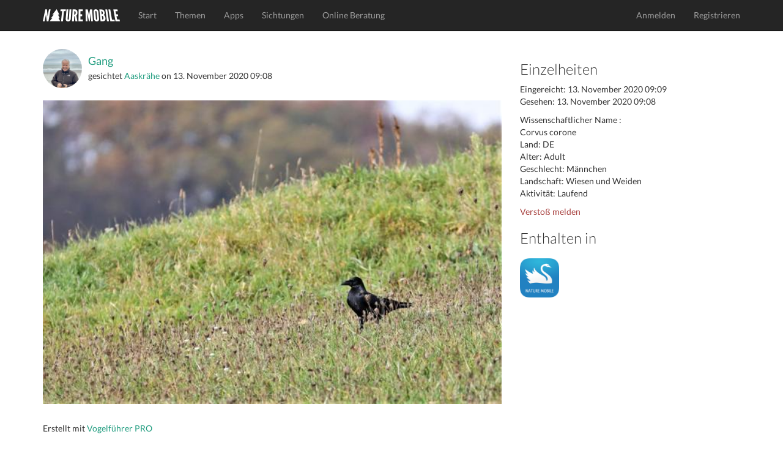

--- FILE ---
content_type: text/html; charset=utf-8
request_url: https://www.naturemobile.org/de/sichtungen/89ac91cf-aecf-41e8-912f-4b13c6733fe7
body_size: 4217
content:




<!DOCTYPE html>
<!--[if lt IE 7]>      <html class="no-js lt-ie9 lt-ie8 lt-ie7"> <![endif]-->
<!--[if IE 7]>         <html class="no-js lt-ie9 lt-ie8"> <![endif]-->
<!--[if IE 8]>         <html class="no-js lt-ie9"> <![endif]-->
<!--[if gt IE 8]><!-->
<html class="no-js"> <!--<![endif]-->
<head>
    <script type="text/javascript" data-cmp-ab="1" src="https://cdn.consentmanager.net/delivery/autoblocking/c0eb65b4d2d30.js" data-cmp-host="d.delivery.consentmanager.net" data-cmp-cdn="cdn.consentmanager.net" data-cmp-codesrc="0"></script>
    <meta charset="utf-8">
    <meta http-equiv="X-UA-Compatible" content="IE=edge,chrome=1">
    <title>
        NATURE MOBILE
    </title>
    <meta name="description" content="">
    <meta name="viewport" content="width=device-width, initial-scale=1">
    
        <link rel="canonical" href="https://www.naturemobile.org/de/sichtungen/89ac91cf-aecf-41e8-912f-4b13c6733fe7"/>
    

    <link rel="stylesheet" href="/static/website/css/bootstrap.min.css">
    
    <script>
        // Asynchronously load non-critical css
        function loadCSS(e, t, n) {
            "use strict";
            var i = window.document.createElement("link");
            var o = t || window.document.getElementsByTagName("script")[0];
            i.rel = "stylesheet";
            i.href = e;
            i.media = "only x";
            o.parentNode.insertBefore(i, o);
            setTimeout(function () {
                i.media = n || "all"
            })
        }
        // load css file async
        loadCSS("/static/website/css/font-awesome.min.css");
    </script>

    <link rel="stylesheet" href="/static/website/css/main.css">
    <script src="/static/website/js/vendor/modernizr-2.6.2-respond-1.1.0.min.js"></script>
    <link rel='shortcut icon' href="/static/website/favicon.ico">
    <link rel='apple-touch-icon' href="/static/website/img/apple-touch-icon.png">
    <link rel='apple-touch-icon' sizes='72x72' href="/static/website/img/apple-touch-icon-72x72.png">
    <link rel='apple-touch-icon' sizes='114x114' href="/static/website/img/apple-touch-icon-114x114.png">
    
    <meta property="al:ios:url" content="nmbirds://sightings?id=65297"/>
    <meta property="al:ios:app_store_id" content="895343607"/>
    <meta property="al:ios:app_name" content="Vogelführer PRO"/>

    <meta property="al:android:url" content="nmbirds://sightings?id=65297"/>
    <meta property="al:android:package" content="org.naturemobile.birds2pro"/>
    <meta property="al:android:app_name" content="Vogelführer PRO"/>

    <meta property="al:web:url" content=""/>
    <meta property="al:web:should_fallback" content="false"/>

    <meta property="og:type" content="object"/>
    <meta property="og:title" content="Vogelführer PRO"/>
    <meta property="og:image" content="https://naturemobile-media.s3.eu-central-3.ionoscloud.com/sightings/images/d05dc43c/d05dc43c-425b-4584-8278-5b17af4a9b68.600x0.jpg"/>
    <meta property="og:url" content=""/>
    <meta property="og:site_name" content="NATURE MOBILE"/>
    <meta property="og:description" content="Vogelbestimmung für die Hosentasche!"/>
    <meta property="og:locale" content=""/>

    

    

    
    
    
        
            <script defer event-content-group="birds" data-domain="naturemobile.org" src="https://performance.naturemobile.org/js/script.pageview-props.js"></script>
            <script defer data-domain="naturemobile.org" src="https://performance.naturemobile.org/js/script.outbound-links.js"></script>
        
        
    


</head>
<body>
<!--[if lt IE 7]>
<p class="browsehappy">You are using an <strong>outdated</strong> browser. Please <a href="http://browsehappy.com/">upgrade your browser</a> to improve your experience.</p>
<![endif]-->
<nav class="navbar navbar-inverse navbar-fixed-top" role="navigation">
    <div class="container">
        <div class="navbar-header">
            <button type="button" class="navbar-toggle collapsed" data-toggle="collapse" data-target="#navbar"
                    aria-expanded="false" aria-controls="navbar">
                <span class="sr-only">Toggle navigation</span>
                <span class="icon-bar"></span>
                <span class="icon-bar"></span>
                <span class="icon-bar"></span>
            </button>
            <a class="navbar-brand" href="/de/"><img alt="Brand"
                                                                         src="/static/website/img/naturemobile%402x.png"
                                                                         width="126" height="20"></a>
        </div>
        <div id="navbar" class="navbar-collapse collapse">
            <ul class="nav navbar-nav">
                
                    
                        <li><a href="/de/">Start</a></li>
                    
                
                    
                        <li><a href="/de/themen">Themen</a></li>
                    
                
                    
                        <li><a href="/de/apps">Apps</a></li>
                    
                
                    
                        <li><a href="/de/sichtungen">Sichtungen</a></li>
                    
                
                    
                        <li><a href="/de/online-beratung">Online Beratung</a></li>
                    
                
            </ul>
            <ul class="nav navbar-nav navbar-right">
                
                    <li><a href="/de/accounts/login">Anmelden</a></li>
                    <li><a href="/de/accounts/profile/register">Registrieren</a></li>
                

            </ul>
        </div>
        <!--/.navbar-collapse -->
    </div>
</nav>


    



    <!-- profile section -->
    <section id="profile" class='text-center padding'>
        <div class="container">
            <div class="row">
                <div class="col-sm-8">
                    <div class="text-left">
                        <div class="media">
                            
                                <a class="media-left media-middle" href="/de/accounts/profile/34661/gang">
                                    <img src="https://naturemobile-media.s3.eu-central-3.ionoscloud.com/members/pictures/d225b445/d225b445-06d1-4a59-ab3f-378e607f68a8.300x300.jpg" width="64"
                                         alt="Gang"
                                         class="img-circle">
                                </a>
                            
                            <div class="media-body media-middle">
                                <h4 class="media-heading">
                                    
                                        <a href="/de/accounts/profile/34661/gang">Gang</a>
                                    
                                </h4>
                                
                                    gesichtet
                                
                                
                                    <a href="/de/arten/6044/corvus-corone">Aaskrähe</a>
                                
                                on
                                <time>13. November 2020 09:08</time>
                            </div>
                        </div>
                        <br>
                        <img src="https://naturemobile-media.s3.eu-central-3.ionoscloud.com/sightings/images/d05dc43c/d05dc43c-425b-4584-8278-5b17af4a9b68.600x0.jpg" width="100%" class="img-responsive img-border-radius-4">
                        <h4 class="padding-top">
                            
                        </h4>

                        <p>Erstellt mit <a
                                href="/de/apps/35/vogelfuhrer-pro">Vogelführer PRO</a>
                        </p>
                        
<p class="badges">
    
        <a href="https://itunes.apple.com/app/id895343607?at=10l6Uu&amp;ct=website_redirect">
            <img src="/static/website/img/markets/ios.png" height="50">
        </a>
    
</p>

                        
                            <hr>
                            <h3>1
                                Mag ich
                            </h3>
                            <p>
                                
                                    <a href="/de/accounts/profile/34874/kitov87">Kitov87</a>
                                    
                                
                            </p>
                        
                        <hr>
                        <h3>
                            
                                Keine Kommentare
                            
                        </h3>
                        
                            <p>
                                <a href="/de/accounts/login"
                                   class="btn btn-default">Einloggen um zu kommentieren</a>
                            </p>
                        
                        
                        

                    </div>
                </div>
                <div class="col-sm-4 text-left">
                    
                    
                    <h3>Einzelheiten</h3>

                    <p>
                        Eingereicht:
                        <time>13. November 2020 09:09</time>
                        <br/>
                        Gesehen:
                        <time>13. November 2020 09:08</time>
                    </p>

                    <p> 
                        Wissenschaftlicher Name
                    :
                        <br/>
                        
                            Corvus corone<br/>
                        

                        
                            Land: DE<br/>
                        
                            Alter: Adult<br/>
                        
                            Geschlecht: Männchen<br/>
                        
                            Landschaft: Wiesen und Weiden<br/>
                        
                            Aktivität: Laufend<br/>
                        
                    </p>
                    <p>
                        <a href="#" data-toggle="modal" data-target="#reportViolationsModal" class="text-danger">Verstoß melden</a>
                    </p>
                    
                        



    <h3>Enthalten in</h3>

<div id="profile-apps">
    
        <a href="/de/apps/35">
            <img src="https://naturemobile-media.s3.eu-central-3.ionoscloud.com/apps/icons/app_icon_2_QGtDALk.png" width="64">
        </a>
    
</div>

                    
                </div>

            </div>
        </div>
        <!-- /container -->
    </section>

   


<div class="modal fade" id="reportViolationsModal" tabindex="-1" role="dialog" aria-labelledby="reportModalLabel" aria-hidden="true">
    <div class="modal-dialog" role="document">
        <div class="modal-content">
            <div class="modal-header">
                <h5 class="modal-title" id="reportModalLabel">Benutzer melden</h5>
                <button type="button" class="close" data-dismiss="modal" aria-label="Close">
                    <span aria-hidden="true">&times;</span>
                </button>
            </div>
            <form method="POST" action="/de/report/violations">
                <input type="hidden" name="csrfmiddlewaretoken" value="Xnm9baaWiNCcbXu2kOAQ3hZTyUKcQW1uqgfbi40OvHMnibbYdfLU2OxlNokW4063">
                <div class="modal-body">
                    <input type="hidden" name="content_id" value="65297"> 
                    <input type="hidden" name="content_type" value="sighting"> 
                    <div class="form-group">
                        <label for="reason">Grund <span class="text-danger">*</span></label>
                        <select name="reason" id="reason" class="form-control" required>
                            <option value="" disabled selected>Grund auswählen</option>
                            <option value="Spam">Spam</option>
                            <option value="Harassment">Belästigung</option>
                            <option value="Misinformation">Falschinformation</option>
                            <option value="Inappropriate Content">Unangemessener Inhalt</option>
                            <option value="Other">Andere Verstöße</option>
                        </select>
                    </div>
                    <div class="form-group">
                        <label for="additional-info">Zusätzliche Informationen (Optional)</label>
                        <textarea name="additional_info" id="additional-info" class="form-control" rows="3" placeholder="Fügen Sie bei Bedarf Details hinzu..."></textarea>
                    </div>
                </div>
                <div class="modal-footer">
                    <button type="button" class="btn btn-secondary" data-dismiss="modal">Schließen</button>
                    <button type="submit" class="btn btn-danger">Bericht einreichen</button>
                </div>
            </form>
        </div>
    </div>
</div>






    <!-- footer contact section -->
    <section id="contact" class='text-center padding'>
        <div class="container">
            <div class="row">
                <div class="col-sm-4 text-left">
                    <h3>Über Uns</h3>

                    <p>NATURE MOBILE hat sich zur Aufgabe gemacht spannende Themen aus der Natur und anderen Bereichen einem breiten Publikum aus Interessierten, Liebhabern und Experten auf anschauliche und attraktive Art näher zu bringen.</p>
                </div>

                <div class="col-sm-4">
                    <h3>Social Links</h3>
                    <ul class="social list-inline">
                        <li><a href="https://www.facebook.com/NatureMobile" class='btn-social'><i
                                class="fa fa-facebook"></i></a>
                        </li>
                        <li><a href="https://instagram.com/naturemobile" class='btn-social'><i
                                class="fa fa-instagram"></i></a></li>
                    </ul>
                </div>

                <div class="col-sm-4 text-left">
                    <h3>Rundschreiben</h3>

                    <form method="post" action="/de/newsletter">
                        <div class="input-group formpadding">
                            <input type="text" class="form-control" id="newsletter_email"
                                   placeholder="Deine E-Mail">
                    <span class="input-group-btn">
                        <button class="btn btn-default" type="submit">Abonnieren</button>
                    </span>
                        </div>
                    </form>
                    <p>Abonnieren Sie unseren Newsletter, um Informationen über neue Apps, App Updates, exklusive Angebote und mehr zu erhalten.</p>
                </div>
            </div>

        </div>
    </section>

    <footer>
        <div class="container">
            <div class="row">
                <div class="col-sm-12">
                    <div class="titlebar pull-left">&copy; 2026 NATURE MOBILE &nbsp;&nbsp;&nbsp;
                        <a href="/de/impressum">Impressum</a> &nbsp;&nbsp;&nbsp;
                        <a href="/pages/datenschutz/">Datenschutz</a> &nbsp;&nbsp;&nbsp;
                        <a href="/pages/agb/">AGB</a>&nbsp;&nbsp;&nbsp;
                        <a href="/de/hilfe">Hilfe</a>&nbsp;&nbsp;&nbsp;&nbsp;&nbsp;&nbsp;
                        <a href="/de/ueber-uns">Über Uns</a> &nbsp;&nbsp;&nbsp;&nbsp;&nbsp;&nbsp;
                    </div>
                    <!-- Single button -->
                    <div class="btn-group dropup pull-right">
                        <button type="button" class="btn btn-dark dropdown-toggle" data-toggle="dropdown"
                                aria-expanded="false">
                            
                            
                            <i class="fa fa-globe"></i> Deutsch <span class="caret"></span>
                        </button>
                        <ul class="dropdown-menu" role="menu">
                            
                            
                                
                                
                                    <li>
                                        
                                        <a href="/de">Deutsch</a>
                                    </li>
                                
                            
                                
                                
                                    <li>
                                        
                                        <a href="/en">English</a>
                                    </li>
                                
                            
                        </ul>
                    </div>
                </div>
            </div>
        </div>
    </footer>





<script>window.jQuery || document.write('<script src="/static/website/js/vendor/jquery-1.11.1.min.js"><\/script>')</script>

<script src="/static/website/js/vendor/bootstrap.min.js"></script>

<script src="/static/website/js/main.js"></script>


    <script type='text/javascript' src='/static/website/js/markers.js'></script>













</body>
</html>
